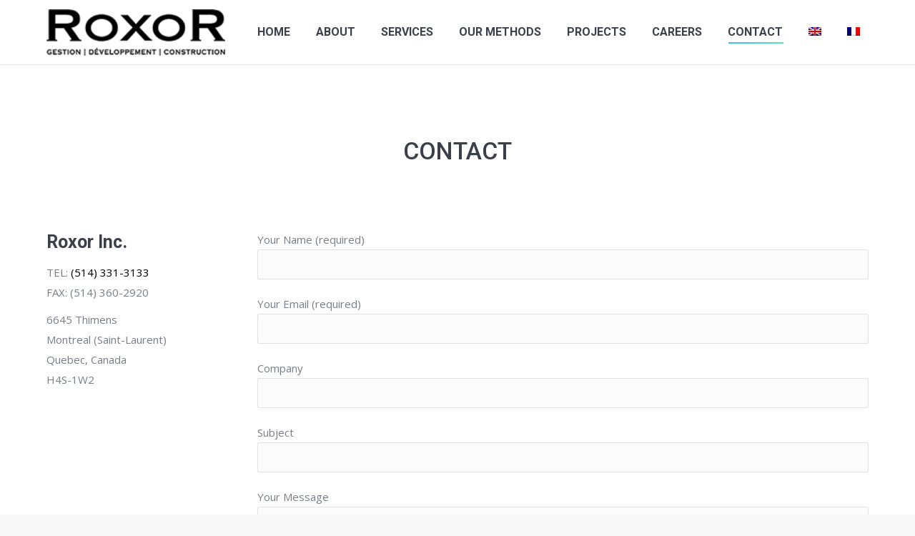

--- FILE ---
content_type: text/html; charset=UTF-8
request_url: https://www.roxorinc.ca/contact/
body_size: 8968
content:
<!DOCTYPE html>
<!--[if lt IE 10 ]>
<html lang="en-US" class="old-ie no-js">
<![endif]-->
<!--[if !(IE 6) | !(IE 7) | !(IE 8)  ]><!-->
<html lang="en-US" class="no-js">
<!--<![endif]-->
<head>
	<meta charset="UTF-8" />
		<meta name="viewport" content="width=device-width, initial-scale=1, maximum-scale=1">
		<link rel="profile" href="https://gmpg.org/xfn/11" />
	<link rel="pingback" href="https://www.roxorinc.ca/ressources/xmlrpc.php" />
	<title>Contact | Roxor inc - General Contracting Montreal</title>
<link rel="alternate" hreflang="en-us" href="https://www.roxorinc.ca/contact/" />
<link rel="alternate" hreflang="fr-fr" href="https://www.roxorinc.ca/contact/?lang=fr" />
<script type="text/javascript">
function createCookie(a,d,b){if(b){var c=new Date;c.setTime(c.getTime()+864E5*b);b="; expires="+c.toGMTString()}else b="";document.cookie=a+"="+d+b+"; path=/"}function readCookie(a){a+="=";for(var d=document.cookie.split(";"),b=0;b<d.length;b++){for(var c=d[b];" "==c.charAt(0);)c=c.substring(1,c.length);if(0==c.indexOf(a))return c.substring(a.length,c.length)}return null}function eraseCookie(a){createCookie(a,"",-1)}
function areCookiesEnabled(){var a=!1;createCookie("testing","Hello",1);null!=readCookie("testing")&&(a=!0,eraseCookie("testing"));return a}(function(a){var d=readCookie("devicePixelRatio"),b=void 0===a.devicePixelRatio?1:a.devicePixelRatio;areCookiesEnabled()&&null==d&&(createCookie("devicePixelRatio",b,7),1!=b&&a.location.reload(!0))})(window);
</script>
<!-- This site is optimized with the Yoast SEO plugin v11.7 - https://yoast.com/wordpress/plugins/seo/ -->
<meta name="description" content="Contact Roxor inc"/>
<link rel="canonical" href="https://www.roxorinc.ca/contact/" />
<meta property="og:locale" content="en_US" />
<meta property="og:type" content="article" />
<meta property="og:title" content="Contact | Roxor inc - General Contracting Montreal" />
<meta property="og:description" content="Contact Roxor inc" />
<meta property="og:url" content="https://www.roxorinc.ca/contact/" />
<meta property="og:site_name" content="Roxor Inc | Construction - Development - Management" />
<meta name="twitter:card" content="summary" />
<meta name="twitter:description" content="Contact Roxor inc" />
<meta name="twitter:title" content="Contact | Roxor inc - General Contracting Montreal" />
<script type='application/ld+json' class='yoast-schema-graph yoast-schema-graph--main'>{"@context":"https://schema.org","@graph":[{"@type":"WebSite","@id":"https://www.roxorinc.ca/#website","url":"https://www.roxorinc.ca/","name":"Roxor Inc | Construction - Development - Management","potentialAction":{"@type":"SearchAction","target":"https://www.roxorinc.ca/?s={search_term_string}","query-input":"required name=search_term_string"}},{"@type":"WebPage","@id":"https://www.roxorinc.ca/contact/#webpage","url":"https://www.roxorinc.ca/contact/","inLanguage":"en-US","name":"Contact | Roxor inc - General Contracting Montreal","isPartOf":{"@id":"https://www.roxorinc.ca/#website"},"datePublished":"2014-06-07T06:21:10+00:00","dateModified":"2017-07-14T21:14:07+00:00","description":"Contact Roxor inc"}]}</script>
<!-- / Yoast SEO plugin. -->

<link rel='dns-prefetch' href='//fonts.googleapis.com' />
<link rel='dns-prefetch' href='//s.w.org' />
<link rel="alternate" type="application/rss+xml" title="Roxor Inc | Construction - Development - Management &raquo; Feed" href="https://www.roxorinc.ca/feed/" />
<link rel="alternate" type="application/rss+xml" title="Roxor Inc | Construction - Development - Management &raquo; Comments Feed" href="https://www.roxorinc.ca/comments/feed/" />
		<script type="text/javascript">
			window._wpemojiSettings = {"baseUrl":"https:\/\/s.w.org\/images\/core\/emoji\/11.2.0\/72x72\/","ext":".png","svgUrl":"https:\/\/s.w.org\/images\/core\/emoji\/11.2.0\/svg\/","svgExt":".svg","source":{"concatemoji":"https:\/\/www.roxorinc.ca\/ressources\/wp-includes\/js\/wp-emoji-release.min.js?ver=5.1.19"}};
			!function(e,a,t){var n,r,o,i=a.createElement("canvas"),p=i.getContext&&i.getContext("2d");function s(e,t){var a=String.fromCharCode;p.clearRect(0,0,i.width,i.height),p.fillText(a.apply(this,e),0,0);e=i.toDataURL();return p.clearRect(0,0,i.width,i.height),p.fillText(a.apply(this,t),0,0),e===i.toDataURL()}function c(e){var t=a.createElement("script");t.src=e,t.defer=t.type="text/javascript",a.getElementsByTagName("head")[0].appendChild(t)}for(o=Array("flag","emoji"),t.supports={everything:!0,everythingExceptFlag:!0},r=0;r<o.length;r++)t.supports[o[r]]=function(e){if(!p||!p.fillText)return!1;switch(p.textBaseline="top",p.font="600 32px Arial",e){case"flag":return s([55356,56826,55356,56819],[55356,56826,8203,55356,56819])?!1:!s([55356,57332,56128,56423,56128,56418,56128,56421,56128,56430,56128,56423,56128,56447],[55356,57332,8203,56128,56423,8203,56128,56418,8203,56128,56421,8203,56128,56430,8203,56128,56423,8203,56128,56447]);case"emoji":return!s([55358,56760,9792,65039],[55358,56760,8203,9792,65039])}return!1}(o[r]),t.supports.everything=t.supports.everything&&t.supports[o[r]],"flag"!==o[r]&&(t.supports.everythingExceptFlag=t.supports.everythingExceptFlag&&t.supports[o[r]]);t.supports.everythingExceptFlag=t.supports.everythingExceptFlag&&!t.supports.flag,t.DOMReady=!1,t.readyCallback=function(){t.DOMReady=!0},t.supports.everything||(n=function(){t.readyCallback()},a.addEventListener?(a.addEventListener("DOMContentLoaded",n,!1),e.addEventListener("load",n,!1)):(e.attachEvent("onload",n),a.attachEvent("onreadystatechange",function(){"complete"===a.readyState&&t.readyCallback()})),(n=t.source||{}).concatemoji?c(n.concatemoji):n.wpemoji&&n.twemoji&&(c(n.twemoji),c(n.wpemoji)))}(window,document,window._wpemojiSettings);
		</script>
		<style type="text/css">
img.wp-smiley,
img.emoji {
	display: inline !important;
	border: none !important;
	box-shadow: none !important;
	height: 1em !important;
	width: 1em !important;
	margin: 0 .07em !important;
	vertical-align: -0.1em !important;
	background: none !important;
	padding: 0 !important;
}
</style>
	<link rel='stylesheet' id='wp-block-library-css'  href='https://www.roxorinc.ca/ressources/wp-includes/css/dist/block-library/style.min.css?ver=5.1.19' type='text/css' media='all' />
<link rel='stylesheet' id='contact-form-7-css'  href='https://www.roxorinc.ca/ressources/wp-content/plugins/contact-form-7/includes/css/styles.css?ver=5.1.9' type='text/css' media='all' />
<link rel='stylesheet' id='rs-plugin-settings-css'  href='https://www.roxorinc.ca/ressources/wp-content/plugins/revslider/public/assets/css/settings.css?ver=5.3.1.5' type='text/css' media='all' />
<style id='rs-plugin-settings-inline-css' type='text/css'>
.tp-caption a{color:#ff7302;text-shadow:none;-webkit-transition:all 0.2s ease-out;-moz-transition:all 0.2s ease-out;-o-transition:all 0.2s ease-out;-ms-transition:all 0.2s ease-out}.tp-caption a:hover{color:#ffa902}.largeredbtn{font-family:"Raleway",sans-serif;font-weight:900;font-size:16px;line-height:60px;color:#fff !important;text-decoration:none;padding-left:40px;padding-right:80px;padding-top:22px;padding-bottom:22px;background:rgb(234,91,31); background:-moz-linear-gradient(top,rgba(234,91,31,1) 0%,rgba(227,58,12,1) 100%); background:-webkit-gradient(linear,left top,left bottom,color-stop(0%,rgba(234,91,31,1)),color-stop(100%,rgba(227,58,12,1))); background:-webkit-linear-gradient(top,rgba(234,91,31,1) 0%,rgba(227,58,12,1) 100%); background:-o-linear-gradient(top,rgba(234,91,31,1) 0%,rgba(227,58,12,1) 100%); background:-ms-linear-gradient(top,rgba(234,91,31,1) 0%,rgba(227,58,12,1) 100%); background:linear-gradient(to bottom,rgba(234,91,31,1) 0%,rgba(227,58,12,1) 100%); filter:progid:DXImageTransform.Microsoft.gradient( startColorstr='#ea5b1f',endColorstr='#e33a0c',GradientType=0 )}.largeredbtn:hover{background:rgb(227,58,12); background:-moz-linear-gradient(top,rgba(227,58,12,1) 0%,rgba(234,91,31,1) 100%); background:-webkit-gradient(linear,left top,left bottom,color-stop(0%,rgba(227,58,12,1)),color-stop(100%,rgba(234,91,31,1))); background:-webkit-linear-gradient(top,rgba(227,58,12,1) 0%,rgba(234,91,31,1) 100%); background:-o-linear-gradient(top,rgba(227,58,12,1) 0%,rgba(234,91,31,1) 100%); background:-ms-linear-gradient(top,rgba(227,58,12,1) 0%,rgba(234,91,31,1) 100%); background:linear-gradient(to bottom,rgba(227,58,12,1) 0%,rgba(234,91,31,1) 100%); filter:progid:DXImageTransform.Microsoft.gradient( startColorstr='#e33a0c',endColorstr='#ea5b1f',GradientType=0 )}.fullrounded img{-webkit-border-radius:400px;-moz-border-radius:400px;border-radius:400px}.tp-caption a{color:#ff7302;text-shadow:none;-webkit-transition:all 0.2s ease-out;-moz-transition:all 0.2s ease-out;-o-transition:all 0.2s ease-out;-ms-transition:all 0.2s ease-out}.tp-caption a:hover{color:#ffa902}.largeredbtn{font-family:"Raleway",sans-serif;font-weight:900;font-size:16px;line-height:60px;color:#fff !important;text-decoration:none;padding-left:40px;padding-right:80px;padding-top:22px;padding-bottom:22px;background:rgb(234,91,31); background:-moz-linear-gradient(top,rgba(234,91,31,1) 0%,rgba(227,58,12,1) 100%); background:-webkit-gradient(linear,left top,left bottom,color-stop(0%,rgba(234,91,31,1)),color-stop(100%,rgba(227,58,12,1))); background:-webkit-linear-gradient(top,rgba(234,91,31,1) 0%,rgba(227,58,12,1) 100%); background:-o-linear-gradient(top,rgba(234,91,31,1) 0%,rgba(227,58,12,1) 100%); background:-ms-linear-gradient(top,rgba(234,91,31,1) 0%,rgba(227,58,12,1) 100%); background:linear-gradient(to bottom,rgba(234,91,31,1) 0%,rgba(227,58,12,1) 100%); filter:progid:DXImageTransform.Microsoft.gradient( startColorstr='#ea5b1f',endColorstr='#e33a0c',GradientType=0 )}.largeredbtn:hover{background:rgb(227,58,12); background:-moz-linear-gradient(top,rgba(227,58,12,1) 0%,rgba(234,91,31,1) 100%); background:-webkit-gradient(linear,left top,left bottom,color-stop(0%,rgba(227,58,12,1)),color-stop(100%,rgba(234,91,31,1))); background:-webkit-linear-gradient(top,rgba(227,58,12,1) 0%,rgba(234,91,31,1) 100%); background:-o-linear-gradient(top,rgba(227,58,12,1) 0%,rgba(234,91,31,1) 100%); background:-ms-linear-gradient(top,rgba(227,58,12,1) 0%,rgba(234,91,31,1) 100%); background:linear-gradient(to bottom,rgba(227,58,12,1) 0%,rgba(234,91,31,1) 100%); filter:progid:DXImageTransform.Microsoft.gradient( startColorstr='#e33a0c',endColorstr='#ea5b1f',GradientType=0 )}.fullrounded img{-webkit-border-radius:400px;-moz-border-radius:400px;border-radius:400px}.tp-caption a{color:#ff7302;text-shadow:none;-webkit-transition:all 0.2s ease-out;-moz-transition:all 0.2s ease-out;-o-transition:all 0.2s ease-out;-ms-transition:all 0.2s ease-out;line-height:140%}.tp-caption a:hover{color:#ffa902}@import url(https://fonts.googleapis.com/css?family=Open+Sans:400,800,300,700);.tp-caption a{color:#296169;text-shadow:none;text-decoration:none;-webkit-transition:all 0.2s ease-out;-moz-transition:all 0.2s ease-out;-o-transition:all 0.2s ease-out;-ms-transition:all 0.2s ease-out}.tp-caption a:hover{color:#296169}.tp-caption a{color:#296169;text-shadow:none;text-decoration:none;-webkit-transition:all 0.2s ease-out;-moz-transition:all 0.2s ease-out;-o-transition:all 0.2s ease-out;-ms-transition:all 0.2s ease-out}.tp-caption a:hover{color:#296169}.feature-round{color:#000;background:#fff;background:rgba(255,255,255,0.7);font-size:12px;width:100px;height:100px;line-height:14px;text-align:center;text-decoration:none;box-sizing:border-box;padding:35px 35px 35px 35px;background-color:transparent;border-radius:50px 50px 50px 50px;border-width:0px;border-color:#000000;border-style:none}
</style>
<link rel='stylesheet' id='wpml-cms-nav-css-css'  href='https://www.roxorinc.ca/ressources/wp-content/plugins/wpml-cms-nav/res/css/navigation.css?ver=1.4.24' type='text/css' media='all' />
<link rel='stylesheet' id='cms-navigation-style-base-css'  href='https://www.roxorinc.ca/ressources/wp-content/plugins/wpml-cms-nav/res/css/cms-navigation-base.css?ver=1.4.24' type='text/css' media='screen' />
<link rel='stylesheet' id='cms-navigation-style-css'  href='https://www.roxorinc.ca/ressources/wp-content/plugins/wpml-cms-nav/res/css/cms-navigation.css?ver=1.4.24' type='text/css' media='screen' />
<link rel='stylesheet' id='js_composer_front-css'  href='https://www.roxorinc.ca/ressources/wp-content/plugins/js_composer/assets/css/js_composer.min.css?ver=5.0.1' type='text/css' media='all' />
<link rel='stylesheet' id='dt-web-fonts-css'  href='//fonts.googleapis.com/css?family=Roboto%3A400%2C500%2C700%7COpen+Sans%3A400%2C600%7CAbril+Fatface&#038;ver=5.1.19' type='text/css' media='all' />
<link rel='stylesheet' id='dt-main-css'  href='https://www.roxorinc.ca/ressources/wp-content/themes/dt-the7/css/main.min.css?ver=4.2.1' type='text/css' media='all' />
<style id='dt-main-inline-css' type='text/css'>
body #load {
  display: block;
  height: 100%;
  overflow: hidden;
  position: fixed;
  width: 100%;
  z-index: 9901;
  opacity: 1;
  visibility: visible;
  -webkit-transition: all .35s ease-out;
  transition: all .35s ease-out;
}
body #load.loader-removed {
  opacity: 0;
  visibility: hidden;
}
.load-wrap {
  width: 100%;
  height: 100%;
  background-position: center center;
  background-repeat: no-repeat;
  text-align: center;
}
.load-wrap > svg {
  position: absolute;
  top: 50%;
  left: 50%;
  -ms-transform: translate(-50%,-50%);
  -webkit-transform: translate(-50%,-50%);
  transform: translate(-50%,-50%);
}
#load {
  background-color: #ffffff;
}
.uil-default rect:not(.bk) {
  fill: #c4c4c4;
}
.uil-ring > path {
  fill: #c4c4c4;
}
.ring-loader .circle {
  fill: #c4c4c4;
}
.ring-loader .moving-circle {
  fill: #c4c4c4;
}
.uil-hourglass .glass {
  stroke: #c4c4c4;
}
.uil-hourglass .sand {
  fill: #c4c4c4;
}
.spinner-loader .load-wrap {
  background-image: url("data:image/svg+xml,%3Csvg width='75px' height='75px' xmlns='http://www.w3.org/2000/svg' viewBox='0 0 100 100' preserveAspectRatio='xMidYMid' class='uil-default'%3E%3Crect x='0' y='0' width='100' height='100' fill='none' class='bk'%3E%3C/rect%3E%3Crect  x='46.5' y='40' width='7' height='20' rx='5' ry='5' fill='%23c4c4c4' transform='rotate(0 50 50) translate(0 -30)'%3E  %3Canimate attributeName='opacity' from='1' to='0' dur='1s' begin='0s' repeatCount='indefinite'/%3E%3C/rect%3E%3Crect  x='46.5' y='40' width='7' height='20' rx='5' ry='5' fill='%23c4c4c4' transform='rotate(30 50 50) translate(0 -30)'%3E  %3Canimate attributeName='opacity' from='1' to='0' dur='1s' begin='0.08333333333333333s' repeatCount='indefinite'/%3E%3C/rect%3E%3Crect  x='46.5' y='40' width='7' height='20' rx='5' ry='5' fill='%23c4c4c4' transform='rotate(60 50 50) translate(0 -30)'%3E  %3Canimate attributeName='opacity' from='1' to='0' dur='1s' begin='0.16666666666666666s' repeatCount='indefinite'/%3E%3C/rect%3E%3Crect  x='46.5' y='40' width='7' height='20' rx='5' ry='5' fill='%23c4c4c4' transform='rotate(90 50 50) translate(0 -30)'%3E  %3Canimate attributeName='opacity' from='1' to='0' dur='1s' begin='0.25s' repeatCount='indefinite'/%3E%3C/rect%3E%3Crect  x='46.5' y='40' width='7' height='20' rx='5' ry='5' fill='%23c4c4c4' transform='rotate(120 50 50) translate(0 -30)'%3E  %3Canimate attributeName='opacity' from='1' to='0' dur='1s' begin='0.3333333333333333s' repeatCount='indefinite'/%3E%3C/rect%3E%3Crect  x='46.5' y='40' width='7' height='20' rx='5' ry='5' fill='%23c4c4c4' transform='rotate(150 50 50) translate(0 -30)'%3E  %3Canimate attributeName='opacity' from='1' to='0' dur='1s' begin='0.4166666666666667s' repeatCount='indefinite'/%3E%3C/rect%3E%3Crect  x='46.5' y='40' width='7' height='20' rx='5' ry='5' fill='%23c4c4c4' transform='rotate(180 50 50) translate(0 -30)'%3E  %3Canimate attributeName='opacity' from='1' to='0' dur='1s' begin='0.5s' repeatCount='indefinite'/%3E%3C/rect%3E%3Crect  x='46.5' y='40' width='7' height='20' rx='5' ry='5' fill='%23c4c4c4' transform='rotate(210 50 50) translate(0 -30)'%3E  %3Canimate attributeName='opacity' from='1' to='0' dur='1s' begin='0.5833333333333334s' repeatCount='indefinite'/%3E%3C/rect%3E%3Crect  x='46.5' y='40' width='7' height='20' rx='5' ry='5' fill='%23c4c4c4' transform='rotate(240 50 50) translate(0 -30)'%3E  %3Canimate attributeName='opacity' from='1' to='0' dur='1s' begin='0.6666666666666666s' repeatCount='indefinite'/%3E%3C/rect%3E%3Crect  x='46.5' y='40' width='7' height='20' rx='5' ry='5' fill='%23c4c4c4' transform='rotate(270 50 50) translate(0 -30)'%3E  %3Canimate attributeName='opacity' from='1' to='0' dur='1s' begin='0.75s' repeatCount='indefinite'/%3E%3C/rect%3E%3Crect  x='46.5' y='40' width='7' height='20' rx='5' ry='5' fill='%23c4c4c4' transform='rotate(300 50 50) translate(0 -30)'%3E  %3Canimate attributeName='opacity' from='1' to='0' dur='1s' begin='0.8333333333333334s' repeatCount='indefinite'/%3E%3C/rect%3E%3Crect  x='46.5' y='40' width='7' height='20' rx='5' ry='5' fill='%23c4c4c4' transform='rotate(330 50 50) translate(0 -30)'%3E  %3Canimate attributeName='opacity' from='1' to='0' dur='1s' begin='0.9166666666666666s' repeatCount='indefinite'/%3E%3C/rect%3E%3C/svg%3E");
}
.ring-loader .load-wrap {
  background-image: url("data:image/svg+xml,%3Csvg xmlns='http://www.w3.org/2000/svg' viewBox='0 0 32 32' width='72' height='72' fill='%23c4c4c4'%3E   %3Cpath opacity='.25' d='M16 0 A16 16 0 0 0 16 32 A16 16 0 0 0 16 0 M16 4 A12 12 0 0 1 16 28 A12 12 0 0 1 16 4'/%3E   %3Cpath d='M16 0 A16 16 0 0 1 32 16 L28 16 A12 12 0 0 0 16 4z'%3E     %3CanimateTransform attributeName='transform' type='rotate' from='0 16 16' to='360 16 16' dur='0.8s' repeatCount='indefinite' /%3E   %3C/path%3E %3C/svg%3E");
}
.hourglass-loader .load-wrap {
  background-image: url("data:image/svg+xml,%3Csvg xmlns='http://www.w3.org/2000/svg' viewBox='0 0 32 32' width='72' height='72' fill='%23c4c4c4'%3E   %3Cpath transform='translate(2)' d='M0 12 V20 H4 V12z'%3E      %3Canimate attributeName='d' values='M0 12 V20 H4 V12z; M0 4 V28 H4 V4z; M0 12 V20 H4 V12z; M0 12 V20 H4 V12z' dur='1.2s' repeatCount='indefinite' begin='0' keytimes='0;.2;.5;1' keySplines='0.2 0.2 0.4 0.8;0.2 0.6 0.4 0.8;0.2 0.8 0.4 0.8' calcMode='spline'  /%3E   %3C/path%3E   %3Cpath transform='translate(8)' d='M0 12 V20 H4 V12z'%3E     %3Canimate attributeName='d' values='M0 12 V20 H4 V12z; M0 4 V28 H4 V4z; M0 12 V20 H4 V12z; M0 12 V20 H4 V12z' dur='1.2s' repeatCount='indefinite' begin='0.2' keytimes='0;.2;.5;1' keySplines='0.2 0.2 0.4 0.8;0.2 0.6 0.4 0.8;0.2 0.8 0.4 0.8' calcMode='spline'  /%3E   %3C/path%3E   %3Cpath transform='translate(14)' d='M0 12 V20 H4 V12z'%3E     %3Canimate attributeName='d' values='M0 12 V20 H4 V12z; M0 4 V28 H4 V4z; M0 12 V20 H4 V12z; M0 12 V20 H4 V12z' dur='1.2s' repeatCount='indefinite' begin='0.4' keytimes='0;.2;.5;1' keySplines='0.2 0.2 0.4 0.8;0.2 0.6 0.4 0.8;0.2 0.8 0.4 0.8' calcMode='spline' /%3E   %3C/path%3E   %3Cpath transform='translate(20)' d='M0 12 V20 H4 V12z'%3E     %3Canimate attributeName='d' values='M0 12 V20 H4 V12z; M0 4 V28 H4 V4z; M0 12 V20 H4 V12z; M0 12 V20 H4 V12z' dur='1.2s' repeatCount='indefinite' begin='0.6' keytimes='0;.2;.5;1' keySplines='0.2 0.2 0.4 0.8;0.2 0.6 0.4 0.8;0.2 0.8 0.4 0.8' calcMode='spline' /%3E   %3C/path%3E   %3Cpath transform='translate(26)' d='M0 12 V20 H4 V12z'%3E     %3Canimate attributeName='d' values='M0 12 V20 H4 V12z; M0 4 V28 H4 V4z; M0 12 V20 H4 V12z; M0 12 V20 H4 V12z' dur='1.2s' repeatCount='indefinite' begin='0.8' keytimes='0;.2;.5;1' keySplines='0.2 0.2 0.4 0.8;0.2 0.6 0.4 0.8;0.2 0.8 0.4 0.8' calcMode='spline' /%3E   %3C/path%3E %3C/svg%3E");
}

</style>
<!--[if lt IE 10]>
<link rel='stylesheet' id='dt-old-ie-css'  href='https://www.roxorinc.ca/ressources/wp-content/themes/dt-the7/css/old-ie.css?ver=4.2.1' type='text/css' media='all' />
<![endif]-->
<link rel='stylesheet' id='dt-awsome-fonts-css'  href='https://www.roxorinc.ca/ressources/wp-content/themes/dt-the7/fonts/FontAwesome/css/font-awesome.min.css?ver=4.2.1' type='text/css' media='all' />
<link rel='stylesheet' id='dt-fontello-css'  href='https://www.roxorinc.ca/ressources/wp-content/themes/dt-the7/fonts/fontello/css/fontello.min.css?ver=4.2.1' type='text/css' media='all' />
<link rel='stylesheet' id='the7pt-static-css'  href='https://www.roxorinc.ca/ressources/wp-content/themes/dt-the7/css/post-type.css?ver=4.2.1' type='text/css' media='all' />
<!--[if lt IE 10]>
<link rel='stylesheet' id='dt-custom-old-ie.less-css'  href='https://www.roxorinc.ca/ressources/wp-content/themes/dt-the7/css/compiled/custom-old-ie-skin11r.css?ver=4.2.1' type='text/css' media='all' />
<![endif]-->
<link rel='stylesheet' id='dt-custom.less-css'  href='https://www.roxorinc.ca/ressources/wp-content/themes/dt-the7/css/compiled/custom-skin11r.css?ver=4.2.1' type='text/css' media='all' />
<link rel='stylesheet' id='dt-media.less-css'  href='https://www.roxorinc.ca/ressources/wp-content/themes/dt-the7/css/compiled/media-skin11r.css?ver=4.2.1' type='text/css' media='all' />
<link rel='stylesheet' id='wpml.less-css'  href='https://www.roxorinc.ca/ressources/wp-content/uploads/wp-less/dt-the7/css/compatibility/wpml-ede503dbca.css?ver=4.2.1' type='text/css' media='all' />
<link rel='stylesheet' id='the7pt.less-css'  href='https://www.roxorinc.ca/ressources/wp-content/uploads/wp-less/dt-the7/css/post-type-dynamic-ede503dbca.css?ver=4.2.1' type='text/css' media='all' />
<link rel='stylesheet' id='style-css'  href='https://www.roxorinc.ca/ressources/wp-content/themes/dt-the7/style.css?ver=4.2.1' type='text/css' media='all' />
<style id='style-inline-css' type='text/css'>
.filter{display:none!important;}
.wpb_content_element{margin-bottom:0!important;}
.branding a img, .branding img{width:125%;}

</style>
<link rel='stylesheet' id='bsf-Defaults-css'  href='https://www.roxorinc.ca/ressources/wp-content/uploads/smile_fonts/Defaults/Defaults.css?ver=5.1.19' type='text/css' media='all' />
<script type='text/javascript' src='https://www.roxorinc.ca/ressources/wp-includes/js/jquery/jquery.js?ver=1.12.4'></script>
<script type='text/javascript' src='https://www.roxorinc.ca/ressources/wp-includes/js/jquery/jquery-migrate.min.js?ver=1.4.1'></script>
<script type='text/javascript' src='https://www.roxorinc.ca/ressources/wp-content/plugins/revslider/public/assets/js/jquery.themepunch.tools.min.js?ver=5.3.1.5'></script>
<script type='text/javascript' src='https://www.roxorinc.ca/ressources/wp-content/plugins/revslider/public/assets/js/jquery.themepunch.revolution.min.js?ver=5.3.1.5'></script>
<script type='text/javascript'>
/* <![CDATA[ */
var dtLocal = {"themeUrl":"https:\/\/www.roxorinc.ca\/ressources\/wp-content\/themes\/dt-the7","passText":"To view this protected post, enter the password below:","moreButtonText":{"loading":"Loading..."},"postID":"48","ajaxurl":"https:\/\/www.roxorinc.ca\/ressources\/wp-admin\/admin-ajax.php","contactNonce":"fbefc72538","ajaxNonce":"1d8d96653d","pageData":{"type":"page","template":"page","layout":null},"themeSettings":{"smoothScroll":"off","lazyLoading":false,"accentColor":{"mode":"gradient","color":["#000000","#000000"]},"floatingHeader":{"showAfter":94,"showMenu":true,"height":56,"logo":{"showLogo":true,"html":"<img class=\" preload-me\" src=\"https:\/\/www.roxorinc.ca\/ressources\/wp-content\/uploads\/2015\/05\/mail2.png\" srcset=\"https:\/\/www.roxorinc.ca\/ressources\/wp-content\/uploads\/2015\/05\/mail2.png 200w, https:\/\/www.roxorinc.ca\/ressources\/wp-content\/uploads\/2015\/05\/mail2.png 200w\" width=\"200\" height=\"52\"   sizes=\"200px\" alt=\"Roxor Inc | Construction - Development - Management\" \/>"}},"mobileHeader":{"firstSwitchPoint":990,"secondSwitchPoint":500},"content":{"responsivenessTreshold":970,"textColor":"#787d85","headerColor":"#3b3f4a"},"stripes":{"stripe1":{"textColor":"#787d85","headerColor":"#3b3f4a"},"stripe2":{"textColor":"#8b9199","headerColor":"#ffffff"},"stripe3":{"textColor":"#ffffff","headerColor":"#ffffff"}}},"VCMobileScreenWidth":"768"};
/* ]]> */
</script>
<script type='text/javascript' src='https://www.roxorinc.ca/ressources/wp-content/themes/dt-the7/js/above-the-fold.min.js?ver=4.2.1'></script>
<link rel='https://api.w.org/' href='https://www.roxorinc.ca/wp-json/' />
<link rel="EditURI" type="application/rsd+xml" title="RSD" href="https://www.roxorinc.ca/ressources/xmlrpc.php?rsd" />
<link rel="wlwmanifest" type="application/wlwmanifest+xml" href="https://www.roxorinc.ca/ressources/wp-includes/wlwmanifest.xml" /> 
<meta name="generator" content="WordPress 5.1.19" />
<link rel='shortlink' href='https://www.roxorinc.ca/?p=48' />
<link rel="alternate" type="application/json+oembed" href="https://www.roxorinc.ca/wp-json/oembed/1.0/embed?url=https%3A%2F%2Fwww.roxorinc.ca%2Fcontact%2F" />
<link rel="alternate" type="text/xml+oembed" href="https://www.roxorinc.ca/wp-json/oembed/1.0/embed?url=https%3A%2F%2Fwww.roxorinc.ca%2Fcontact%2F&#038;format=xml" />
<meta name="generator" content="WPML ver:4.2.6 stt:1,4;" />

<!--BEGIN: TRACKING CODE MANAGER (v2.0.16) BY INTELLYWP.COM IN HEAD//-->
<!-- Google tag (gtag.js) -->
<script async src="https://www.googletagmanager.com/gtag/js?id=G-ZE3KD9JVRC"></script>
<script>
  window.dataLayer = window.dataLayer || [];
  function gtag(){dataLayer.push(arguments);}
  gtag('js', new Date());

  gtag('config', 'G-ZE3KD9JVRC');
</script>
<!--END: https://wordpress.org/plugins/tracking-code-manager IN HEAD//-->		<style type="text/css">.recentcomments a{display:inline !important;padding:0 !important;margin:0 !important;}</style>
		<meta name="generator" content="Powered by Visual Composer - drag and drop page builder for WordPress."/>
<!--[if lte IE 9]><link rel="stylesheet" type="text/css" href="https://www.roxorinc.ca/ressources/wp-content/plugins/js_composer/assets/css/vc_lte_ie9.min.css" media="screen"><![endif]--><meta name="generator" content="Powered by Slider Revolution 5.3.1.5 - responsive, Mobile-Friendly Slider Plugin for WordPress with comfortable drag and drop interface." />
<script type="text/javascript">
document.addEventListener("DOMContentLoaded", function(event) { 
	var $load = document.getElementById("load");
	
	var removeLoading = setTimeout(function() {
		$load.className += " loader-removed";
	}, 500);
});
</script>
<style type="text/css" data-type="vc_custom-css">a{color: #ffffff;}</style><noscript><style type="text/css"> .wpb_animate_when_almost_visible { opacity: 1; }</style></noscript></head>
<body data-rsssl=1 class="page-template-default page page-id-48 disabled-hover-icons overlay-cursor-on accent-gradient srcset-enabled btn-material custom-btn-color custom-btn-hover-color contact-form-minimal accent-bullets bold-icons phantom-fade phantom-line-decoration phantom-custom-logo-on floating-mobile-menu-icon top-header first-switch-logo-left first-switch-menu-right second-switch-logo-left second-switch-menu-right right-mobile-menu layzr-loading-on wpb-js-composer js-comp-ver-5.0.1 vc_responsive outlined-portfolio-icons album-minuatures-style-2">
<div id="load" class="spinner-loader">
	<div class="load-wrap"></div>
</div>
<div id="page">
	<a class="skip-link screen-reader-text" href="#content">Skip to content</a>

<div class="masthead inline-header right widgets full-height line-decoration show-mobile-logo" role="banner">

	
	<header class="header-bar">

						<div class="branding">

					<a href="https://www.roxorinc.ca/"><img class=" preload-me" src="https://www.roxorinc.ca/ressources/wp-content/uploads/2015/05/mail2.png" srcset="https://www.roxorinc.ca/ressources/wp-content/uploads/2015/05/mail2.png 200w, https://www.roxorinc.ca/ressources/wp-content/uploads/2015/05/mail2.png 200w" width="200" height="52"   sizes="200px" alt="Roxor Inc | Construction - Development - Management" /><img class="mobile-logo preload-me" src="https://www.roxorinc.ca/ressources/wp-content/uploads/2015/05/mail2.png" srcset="https://www.roxorinc.ca/ressources/wp-content/uploads/2015/05/mail2.png 200w, https://www.roxorinc.ca/ressources/wp-content/uploads/2015/05/mail2.png 200w" width="200" height="52"   sizes="200px" alt="Roxor Inc | Construction - Development - Management" /></a>
					<div id="site-title" class="assistive-text">Roxor Inc | Construction &#8211; Development &#8211; Management</div>
					<div id="site-description" class="assistive-text">Construction Montreal</div>

					
					
				</div>
		<ul id="primary-menu" class="main-nav underline-decoration l-to-r-line outside-item-remove-margin" role="menu"><li class="menu-item menu-item-type-custom menu-item-object-custom menu-item-14792 first"><a href='https://roxorinc.ca' data-level='1'><span class="menu-item-text"><span class="menu-text">HOME</span></span></a></li> <li class="menu-item menu-item-type-post_type menu-item-object-page menu-item-487"><a href='https://www.roxorinc.ca/about-roxor/' title='who we are' data-level='1'><span class="menu-item-text"><span class="menu-text">ABOUT</span></span></a></li> <li class="menu-item menu-item-type-post_type menu-item-object-page menu-item-508"><a href='https://www.roxorinc.ca/services/' title='what we offer' data-level='1'><span class="menu-item-text"><span class="menu-text">SERVICES</span></span></a></li> <li class="menu-item menu-item-type-post_type menu-item-object-page menu-item-525"><a href='https://www.roxorinc.ca/methods/' title='our methods' data-level='1'><span class="menu-item-text"><span class="menu-text">OUR METHODS</span></span></a></li> <li class="menu-item menu-item-type-post_type menu-item-object-page menu-item-509"><a href='https://www.roxorinc.ca/projects/' title='our work' data-level='1'><span class="menu-item-text"><span class="menu-text">PROJECTS</span></span></a></li> <li class="menu-item menu-item-type-post_type menu-item-object-page menu-item-14829"><a href='https://www.roxorinc.ca/roxor-careers/' data-level='1'><span class="menu-item-text"><span class="menu-text">CAREERS</span></span></a></li> <li class="menu-item menu-item-type-post_type menu-item-object-page current-menu-item page_item page-item-48 current_page_item menu-item-507 act"><a href='https://www.roxorinc.ca/contact/' title='get in touch' data-level='1'><span class="menu-item-text"><span class="menu-text">CONTACT</span></span></a></li> <li class="menu-item-language menu-item-language-current menu-item wpml-ls-slot-25 wpml-ls-item wpml-ls-item-en wpml-ls-current-language wpml-ls-menu-item wpml-ls-first-item menu-item-type-wpml_ls_menu_item menu-item-object-wpml_ls_menu_item menu-item-wpml-ls-25-en"><a href='https://www.roxorinc.ca/contact/' data-level='1'><span class="menu-item-text"><span class="menu-text"><img class="wpml-ls-flag" src="https://www.roxorinc.ca/ressources/wp-content/plugins/sitepress-multilingual-cms/res/flags/en.png" alt="en" title="English"></span></span></a></li> <li class="menu-item-language menu-item wpml-ls-slot-25 wpml-ls-item wpml-ls-item-fr wpml-ls-menu-item wpml-ls-last-item menu-item-type-wpml_ls_menu_item menu-item-object-wpml_ls_menu_item menu-item-wpml-ls-25-fr"><a href='https://www.roxorinc.ca/contact/?lang=fr' data-level='1'><span class="menu-item-text"><span class="menu-text"><img class="wpml-ls-flag" src="https://www.roxorinc.ca/ressources/wp-content/plugins/sitepress-multilingual-cms/res/flags/fr.png" alt="fr" title="Français"></span></span></a></li> </ul>
		<div class="mini-widgets"><div class="mini-search show-on-desktop near-logo-first-switch near-logo-second-switch">	<form class="searchform" role="search" method="get" action="https://www.roxorinc.ca/">
		<input type="text" class="field searchform-s" name="s" value="" placeholder="Type and hit enter &hellip;" />
		<input type="hidden" name="lang" value=""/>		<input type="submit" class="assistive-text searchsubmit" value="Go!" />
		<a href="#go" id="trigger-overlay" class="submit icon-off">&nbsp;</a>
	</form></div></div>
	</header>

</div><div class='dt-close-mobile-menu-icon'><span></span></div>
<div class='dt-mobile-header'>
	<ul id="mobile-menu" class="mobile-main-nav" role="menu">
		<li class="menu-item menu-item-type-custom menu-item-object-custom menu-item-14792 first"><a href='https://roxorinc.ca' data-level='1'><span class="menu-item-text"><span class="menu-text">HOME</span></span></a></li> <li class="menu-item menu-item-type-post_type menu-item-object-page menu-item-487"><a href='https://www.roxorinc.ca/about-roxor/' title='who we are' data-level='1'><span class="menu-item-text"><span class="menu-text">ABOUT</span></span></a></li> <li class="menu-item menu-item-type-post_type menu-item-object-page menu-item-508"><a href='https://www.roxorinc.ca/services/' title='what we offer' data-level='1'><span class="menu-item-text"><span class="menu-text">SERVICES</span></span></a></li> <li class="menu-item menu-item-type-post_type menu-item-object-page menu-item-525"><a href='https://www.roxorinc.ca/methods/' title='our methods' data-level='1'><span class="menu-item-text"><span class="menu-text">OUR METHODS</span></span></a></li> <li class="menu-item menu-item-type-post_type menu-item-object-page menu-item-509"><a href='https://www.roxorinc.ca/projects/' title='our work' data-level='1'><span class="menu-item-text"><span class="menu-text">PROJECTS</span></span></a></li> <li class="menu-item menu-item-type-post_type menu-item-object-page menu-item-14829"><a href='https://www.roxorinc.ca/roxor-careers/' data-level='1'><span class="menu-item-text"><span class="menu-text">CAREERS</span></span></a></li> <li class="menu-item menu-item-type-post_type menu-item-object-page current-menu-item page_item page-item-48 current_page_item menu-item-507 act"><a href='https://www.roxorinc.ca/contact/' title='get in touch' data-level='1'><span class="menu-item-text"><span class="menu-text">CONTACT</span></span></a></li> <li class="menu-item-language menu-item-language-current menu-item wpml-ls-slot-25 wpml-ls-item wpml-ls-item-en wpml-ls-current-language wpml-ls-menu-item wpml-ls-first-item menu-item-type-wpml_ls_menu_item menu-item-object-wpml_ls_menu_item menu-item-wpml-ls-25-en"><a href='https://www.roxorinc.ca/contact/' data-level='1'><span class="menu-item-text"><span class="menu-text"><img class="wpml-ls-flag" src="https://www.roxorinc.ca/ressources/wp-content/plugins/sitepress-multilingual-cms/res/flags/en.png" alt="en" title="English"></span></span></a></li> <li class="menu-item-language menu-item wpml-ls-slot-25 wpml-ls-item wpml-ls-item-fr wpml-ls-menu-item wpml-ls-last-item menu-item-type-wpml_ls_menu_item menu-item-object-wpml_ls_menu_item menu-item-wpml-ls-25-fr"><a href='https://www.roxorinc.ca/contact/?lang=fr' data-level='1'><span class="menu-item-text"><span class="menu-text"><img class="wpml-ls-flag" src="https://www.roxorinc.ca/ressources/wp-content/plugins/sitepress-multilingual-cms/res/flags/fr.png" alt="fr" title="Français"></span></span></a></li> 	</ul>
	<div class='mobile-mini-widgets-in-menu'></div>
</div>
	
		<div class="page-title title-center disabled-bg breadcrumbs-off" style="min-height: 90px;">
			<div class="wf-wrap">
				<div class="wf-container-title">
					<div class="wf-table" style="height: 90px;">

						<div class="wf-td hgroup"><h1 class="h2-size">CONTACT</h1></div>
					</div>
				</div>
			</div>
		</div>

		
	
	<div id="main" class="sidebar-none"  >

		
		<div class="main-gradient"></div>
		<div class="wf-wrap">
			<div class="wf-container-main">

				
	
		
			<div id="content" class="content" role="main">

			
					
					<div class="vc_row wpb_row vc_row-fluid dt-default" style="margin-top: 0px;margin-bottom: 0px"><div class="wpb_column vc_column_container vc_col-sm-3"><div class="vc_column-inner "><div class="wpb_wrapper">
	<div class="wpb_text_column wpb_content_element ">
		<div class="wpb_wrapper">
			<h3 style="text-align: left;"><strong>Roxor Inc.</strong></h3>
<p>TEL: <a style="color: #000000; text-decoration: none;" href="tel:5143313133">(514) 331-3133</a><br />
FAX: (514) 360-2920</p>
<p>6645 Thimens<br />
Montreal (Saint-Laurent)<br />
Quebec, Canada<br />
H4S-1W2</p>

		</div>
	</div>
</div></div></div><div class="wpb_column vc_column_container vc_col-sm-9"><div class="vc_column-inner "><div class="wpb_wrapper"><div role="form" class="wpcf7" id="wpcf7-f623-p48-o1" lang="en-US" dir="ltr">
<div class="screen-reader-response" aria-live="polite"></div>
<form action="/contact/#wpcf7-f623-p48-o1" method="post" class="wpcf7-form" novalidate="novalidate">
<div style="display: none;">
<input type="hidden" name="_wpcf7" value="623" />
<input type="hidden" name="_wpcf7_version" value="5.1.9" />
<input type="hidden" name="_wpcf7_locale" value="en_US" />
<input type="hidden" name="_wpcf7_unit_tag" value="wpcf7-f623-p48-o1" />
<input type="hidden" name="_wpcf7_container_post" value="48" />
</div>
<p>Your Name (required)<br />
    <span class="wpcf7-form-control-wrap your-name"><input type="text" name="your-name" value="" size="40" class="wpcf7-form-control wpcf7-text wpcf7-validates-as-required" aria-required="true" aria-invalid="false" /></span> </p>
<p>Your Email (required)<br />
    <span class="wpcf7-form-control-wrap your-email"><input type="email" name="your-email" value="" size="40" class="wpcf7-form-control wpcf7-text wpcf7-email wpcf7-validates-as-required wpcf7-validates-as-email" aria-required="true" aria-invalid="false" /></span> </p>
<p>Company<br />
    <span class="wpcf7-form-control-wrap your-company"><input type="text" name="your-company" value="" size="40" class="wpcf7-form-control wpcf7-text" aria-invalid="false" /></span> </p>
<p>Subject<br />
    <span class="wpcf7-form-control-wrap your-subject"><input type="text" name="your-subject" value="" size="40" class="wpcf7-form-control wpcf7-text" aria-invalid="false" /></span> </p>
<p>Your Message<br />
    <span class="wpcf7-form-control-wrap your-message"><textarea name="your-message" cols="40" rows="10" class="wpcf7-form-control wpcf7-textarea" aria-invalid="false"></textarea></span> </p>
<p><input type="submit" value="Send" class="wpcf7-form-control wpcf7-submit" /></p>
<div class="wpcf7-response-output wpcf7-display-none" aria-hidden="true"></div></form></div></div></div></div></div><div class="vc_row wpb_row vc_row-fluid dt-default" style="margin-top: 0px;margin-bottom: 0px"><div class="wpb_column vc_column_container vc_col-sm-12"><div class="vc_column-inner "><div class="wpb_wrapper"><div class="wpb_gmaps_widget wpb_content_element">
		<div class="wpb_wrapper">
		<div class="wpb_map_wraper">
			<iframe src="https://www.google.com/maps/embed?pb=!1m18!1m12!1m3!1d2796.2763809337157!2d-73.73930039999998!3d45.50451469999999!2m3!1f0!2f0!3f0!3m2!1i1024!2i768!4f13.1!3m3!1m2!1s0x4cc922b57e004ac1%3A0x91bbdab720c5f3ed!2s6645+Boulevard+Thimens%2C+Saint-Laurent%2C+QC+H4S!5e0!3m2!1sen!2sca!4v1421676545280" width="100%" height="400" frameborder="0" style="border:0"></iframe>		</div>
	</div>
</div>
</div></div></div></div>

					
					
					

				
			
			</div><!-- #content -->

			
		

			</div><!-- .wf-container -->
		</div><!-- .wf-wrap -->
	</div><!-- #main -->

	
	<!-- !Footer -->
	<footer id="footer" class="footer solid-bg">

		
<!-- !Bottom-bar -->
<div id="bottom-bar"  role="contentinfo">
	<div class="wf-wrap">
		<div class="wf-container-bottom">
			<div class="wf-table wf-mobile-collapsed">

				
					<div class="wf-td">
						<div class="wf-float-left">

							&copy; 2018, all rights reserved, Roxor inc
						</div>
					</div>

				
				<div class="wf-td">

					
				</div>

				
			</div>
		</div><!-- .wf-container-bottom -->
	</div><!-- .wf-wrap -->
</div><!-- #bottom-bar -->
	</footer><!-- #footer -->



	<a href="#" class="scroll-top"></a>

</div><!-- #page -->
<script type='text/javascript' src='https://www.roxorinc.ca/ressources/wp-content/themes/dt-the7/js/main.min.js?ver=4.2.1'></script>
<script type='text/javascript'>
/* <![CDATA[ */
var wpcf7 = {"apiSettings":{"root":"https:\/\/www.roxorinc.ca\/wp-json\/contact-form-7\/v1","namespace":"contact-form-7\/v1"},"cached":"1"};
/* ]]> */
</script>
<script type='text/javascript' src='https://www.roxorinc.ca/ressources/wp-content/plugins/contact-form-7/includes/js/scripts.js?ver=5.1.9'></script>
<script type='text/javascript' src='https://www.roxorinc.ca/ressources/wp-content/themes/dt-the7/js/post-type.js?ver=4.2.1'></script>
<script type='text/javascript' src='https://www.roxorinc.ca/ressources/wp-includes/js/wp-embed.min.js?ver=5.1.19'></script>
<script type='text/javascript' src='https://www.roxorinc.ca/ressources/wp-content/plugins/js_composer/assets/js/dist/js_composer_front.min.js?ver=5.0.1'></script>
</body>
</html>
<!--
Performance optimized by W3 Total Cache. Learn more: https://www.boldgrid.com/w3-total-cache/

Page Caching using disk: enhanced{w3tc_pagecache_reject_reason}

Served from: www.roxorinc.ca @ 2026-01-18 10:23:47 by W3 Total Cache
-->

--- FILE ---
content_type: text/css; charset=utf-8
request_url: https://www.roxorinc.ca/ressources/wp-content/uploads/wp-less/dt-the7/css/compatibility/wpml-ede503dbca.css?ver=4.2.1
body_size: 903
content:
#lang_sel,
#lang_sel_click {
  background-color: rgba(59,63,74,0.07);
}
.branding #lang_sel,
.mixed-header #lang_sel,
.classic-header .mobile-mini-widgets #lang_sel,
.branding #lang_sel_click,
.mixed-header #lang_sel_click,
.classic-header .mobile-mini-widgets #lang_sel_click {
  background-color: rgba(57,57,64,0.07);
}
.top-bar #lang_sel,
.top-bar #lang_sel_click {
  background-color: rgba(255,255,255,0.07);
}
.dt-mobile-header #lang_sel,
.dt-mobile-header #lang_sel_click {
  background-color: rgba(59,63,74,0.07);
}
.top-header.light-preset-color:not(.sticky-on):not(.mobile-sticky-on) .masthead:not(#phantom) #lang_sel,
.light-preset-color:not(.sticky-on):not(.mobile-sticky-on) .side-header-h-stroke.masthead:not(#phantom) #lang_sel,
.top-header.light-preset-color:not(.sticky-on):not(.mobile-sticky-on) .masthead:not(#phantom) #lang_sel_click,
.light-preset-color:not(.sticky-on):not(.mobile-sticky-on) .side-header-h-stroke.masthead:not(#phantom) #lang_sel_click {
  background-color: rgba(255,255,255,0.07);
}
#lang_sel:hover,
#lang_sel_click:hover {
  -webkit-border-bottom-left-radius: 0;
  border-bottom-left-radius: 0;
  -webkit-border-bottom-right-radius: 0;
  border-bottom-right-radius: 0;
}
#lang_sel li > ul,
#lang_sel_click li > ul {
  background-color: #ffffff;
  -webkit-border-top-left-radius: 0;
  border-top-left-radius: 0;
  -webkit-border-top-right-radius: 0;
  border-top-right-radius: 0;
}
#lang_sel > ul > li:after,
#lang_sel_click > ul > li:after {
  background-image: url("data:image/svg+xml,%3Csvg version='1.1' xmlns='http://www.w3.org/2000/svg' xmlns:xlink='http://www.w3.org/1999/xlink' x='0px' y='0px' width='8px' height='8px' viewBox='0 0 8 8' fill='rgba(59,63,74,0.9)' enable-background='new 0 0 8 8' xml:space='preserve'%3E%3Cpolygon points='7.825,2.5 6.976,1.6 4.289,4.417 3.66,4.417 0.975,1.6 0.176,2.5 3.66,6 3.975,6 4.289,6 '/%3E%3C/svg%3E");
}
.branding #lang_sel > ul > li:after,
.mixed-header #lang_sel > ul > li:after,
.classic-header .mobile-mini-widgets #lang_sel > ul > li:after,
.branding #lang_sel_click > ul > li:after,
.mixed-header #lang_sel_click > ul > li:after,
.classic-header .mobile-mini-widgets #lang_sel_click > ul > li:after {
  background-image: url("data:image/svg+xml,%3Csvg version='1.1' xmlns='http://www.w3.org/2000/svg' xmlns:xlink='http://www.w3.org/1999/xlink' x='0px' y='0px' width='8px' height='8px' viewBox='0 0 8 8' fill='rgba(57,57,64,0.9)' enable-background='new 0 0 8 8' xml:space='preserve'%3E%3Cpolygon points='7.825,2.5 6.976,1.6 4.289,4.417 3.66,4.417 0.975,1.6 0.176,2.5 3.66,6 3.975,6 4.289,6 '/%3E%3C/svg%3E");
}
.top-bar #lang_sel > ul > li:after,
.top-bar #lang_sel_click > ul > li:after {
  background-image: url("data:image/svg+xml,%3Csvg version='1.1' xmlns='http://www.w3.org/2000/svg' xmlns:xlink='http://www.w3.org/1999/xlink' x='0px' y='0px' width='8px' height='8px' viewBox='0 0 8 8' fill='rgba(255,255,255,0.9)' enable-background='new 0 0 8 8' xml:space='preserve'%3E%3Cpolygon points='7.825,2.5 6.976,1.6 4.289,4.417 3.66,4.417 0.975,1.6 0.176,2.5 3.66,6 3.975,6 4.289,6 '/%3E%3C/svg%3E");
}
.dt-mobile-header #lang_sel > ul > li:after,
.dt-mobile-header #lang_sel_click > ul > li:after {
  background-image: url("data:image/svg+xml,%3Csvg version='1.1' xmlns='http://www.w3.org/2000/svg' xmlns:xlink='http://www.w3.org/1999/xlink' x='0px' y='0px' width='8px' height='8px' viewBox='0 0 8 8' fill='rgba(59,63,74,0.9)' enable-background='new 0 0 8 8' xml:space='preserve'%3E%3Cpolygon points='7.825,2.5 6.976,1.6 4.289,4.417 3.66,4.417 0.975,1.6 0.176,2.5 3.66,6 3.975,6 4.289,6 '/%3E%3C/svg%3E");
}
.top-header.light-preset-color:not(.sticky-on):not(.mobile-sticky-on) .masthead:not(#phantom) #lang_sel > ul > li:after,
.light-preset-color:not(.sticky-on):not(.mobile-sticky-on) .side-header-h-stroke.masthead:not(#phantom) #lang_sel > ul > li:after,
.top-header.light-preset-color:not(.sticky-on):not(.mobile-sticky-on) .masthead:not(#phantom) #lang_sel_click > ul > li:after,
.light-preset-color:not(.sticky-on):not(.mobile-sticky-on) .side-header-h-stroke.masthead:not(#phantom) #lang_sel_click > ul > li:after {
  background-image: url("data:image/svg+xml,%3Csvg version='1.1' xmlns='http://www.w3.org/2000/svg' xmlns:xlink='http://www.w3.org/1999/xlink' x='0px' y='0px' width='8px' height='8px' viewBox='0 0 8 8' fill='rgba(255,255,255,0.9)' enable-background='new 0 0 8 8' xml:space='preserve'%3E%3Cpolygon points='7.825,2.5 6.976,1.6 4.289,4.417 3.66,4.417 0.975,1.6 0.176,2.5 3.66,6 3.975,6 4.289,6 '/%3E%3C/svg%3E");
}
#lang_sel a,
#lang_sel_click a,
#lang_sel_list a {
  font:   500 13px / 17px "Roboto", Helvetica, Arial, Verdana, sans-serif;
  color: #3b3f4a;
}
.branding #lang_sel a,
.mixed-header #lang_sel a,
.classic-header .mobile-mini-widgets #lang_sel a,
.branding #lang_sel_click a,
.mixed-header #lang_sel_click a,
.classic-header .mobile-mini-widgets #lang_sel_click a,
.branding #lang_sel_list a,
.mixed-header #lang_sel_list a,
.classic-header .mobile-mini-widgets #lang_sel_list a {
  font:   600 14px / 18px "Open Sans", Helvetica, Arial, Verdana, sans-serif;
  color: #393940;
}
.top-bar #lang_sel a,
.top-bar #lang_sel_click a,
.top-bar #lang_sel_list a {
  font:  500 13px / 19px "Roboto", Helvetica, Arial, Verdana, sans-serif;
  text-transform: none;
  color: #ffffff;
}
.dt-mobile-header #lang_sel a,
.dt-mobile-header #lang_sel_click a,
.dt-mobile-header #lang_sel_list a {
  font:   500 13px / 17px "Roboto", Helvetica, Arial, Verdana, sans-serif;
  text-transform: none;
  color: #3b3f4a;
}
.submenu-languages > li > a:hover {
  color: #000000;
}
.top-header .main-nav .submenu-languages > li > a:hover {
  background-color: rgba(0,0,0,0.07);
}
#lang_sel a:first-child,
#lang_sel_click a:first-child {
  -webkit-border-bottom-left-radius: 0;
  border-bottom-left-radius: 0;
  -webkit-border-bottom-right-radius: 0;
  border-bottom-right-radius: 0;
}
#lang_sel a:last-child,
#lang_sel_click a:last-child {
  -webkit-border-top-left-radius: 0;
  border-top-left-radius: 0;
  -webkit-border-top-right-radius: 0;
  border-top-right-radius: 0;
}
#lang_sel_click > ul > li:first-child > a {
  font:   500 13px / 17px "Roboto", Helvetica, Arial, Verdana, sans-serif;
  color: #3b3f4a;
}
.branding #lang_sel_click > ul > li:first-child > a,
.mixed-header #lang_sel_click > ul > li:first-child > a,
.classic-header .mobile-mini-widgets #lang_sel_click > ul > li:first-child > a {
  font:   600 14px / 18px "Open Sans", Helvetica, Arial, Verdana, sans-serif;
  color: #393940;
}
.top-bar #lang_sel_click > ul > li:first-child > a {
  color: #ffffff;
}
.dt-mobile-header #lang_sel_click > ul > li:first-child > a {
  font:   500 13px / 17px "Roboto", Helvetica, Arial, Verdana, sans-serif;
  text-transform: none;
  color: #3b3f4a;
}
.top-header.light-preset-color:not(.sticky-on):not(.mobile-sticky-on) .masthead:not(#phantom) #lang_sel_click > ul > li:first-child > a,
.light-preset-color:not(.sticky-on):not(.mobile-sticky-on) .side-header-h-stroke.masthead:not(#phantom) #lang_sel_click > ul > li:first-child > a {
  color: #fff;
}
.main-nav > li.menu-item-language > a {
  font:   bold 16px / 20px "Roboto", Helvetica, Arial, Verdana, sans-serif;
  color: #000000;
  text-transform: none;
}
.top-header.light-preset-color:not(.sticky-on):not(.mobile-sticky-on) .masthead:not(#phantom) .main-nav > li.menu-item-language > a,
.light-preset-color:not(.sticky-on):not(.mobile-sticky-on) .side-header-h-stroke.masthead:not(#phantom) .main-nav > li.menu-item-language > a {
  color: #fff;
}
.mobile-main-nav > li.menu-item-language > a {
  font:   bold 16px / 20px "Roboto", Helvetica, Arial, Verdana, sans-serif;
  color: #3b3f4a;
  text-transform: none;
  padding: 16px 30px 16px 0;
}
.submenu-languages {
  width: 260px;
  background-color: #ffffff;
}
.submenu-languages > li > a {
  display: block;
  margin: 0px 0px 0px 0px;
  padding: 8px 10px 8px 10px;
  font:   500 13px / 17px "Roboto", Helvetica, Arial, Verdana, sans-serif;
  text-transform: none;
  color: #3b3f4a;
  text-decoration: none;
}
.mobile-main-nav .submenu-languages > li > a {
  padding: 6.5px 30px 6.5px 0;
  margin: 0;
  font:   500 13px / 17px "Roboto", Helvetica, Arial, Verdana, sans-serif;
  color: #3b3f4a;
  text-transform: none;
}
.masthead #lang_sel li > ul > li a,
.masthead #lang_sel_click li > ul > li a,
.dt-mobile-header  #lang_sel li > ul > li a,
.dt-mobile-header #lang_sel_click li > ul > li a {
  color: #3b3f4a;
  padding: 5px 15px 5px 10px;
}
.masthead #lang_sel li > ul > li a:hover,
.masthead #lang_sel_click li > ul > li a:hover,
.dt-mobile-header  #lang_sel li > ul > li a:hover,
.dt-mobile-header #lang_sel_click li > ul > li a:hover {
  color: #000000;
  background-color: rgba(0,0,0,0.07);
}
